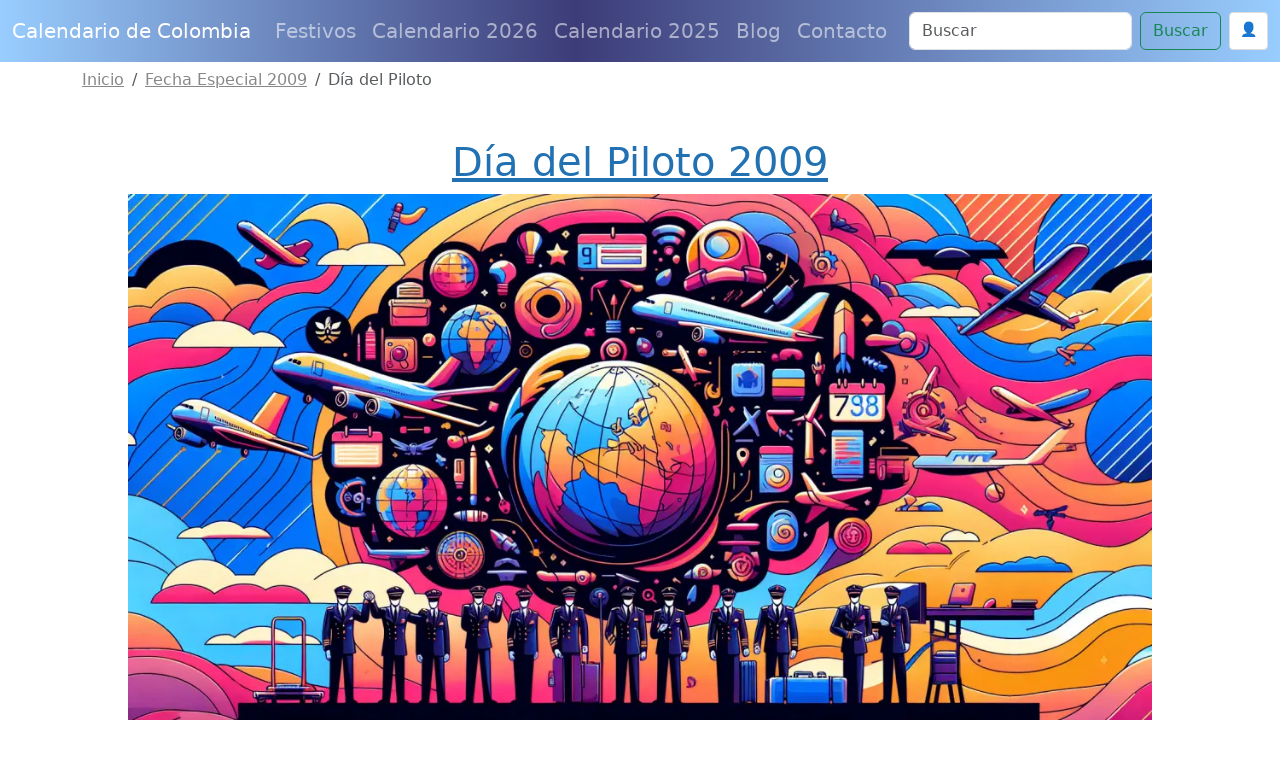

--- FILE ---
content_type: text/html; charset=utf-8
request_url: https://www.google.com/recaptcha/api2/anchor?ar=1&k=6Le2RAsrAAAAAD-Qz87XwaXoUgU4sq9wnNjMXIOU&co=aHR0cHM6Ly93d3cuY2FsZW5kYXJpb2RlY29sb21iaWEuY29tOjQ0Mw..&hl=en&v=N67nZn4AqZkNcbeMu4prBgzg&size=normal&anchor-ms=20000&execute-ms=30000&cb=xmj7znufzd18
body_size: 49235
content:
<!DOCTYPE HTML><html dir="ltr" lang="en"><head><meta http-equiv="Content-Type" content="text/html; charset=UTF-8">
<meta http-equiv="X-UA-Compatible" content="IE=edge">
<title>reCAPTCHA</title>
<style type="text/css">
/* cyrillic-ext */
@font-face {
  font-family: 'Roboto';
  font-style: normal;
  font-weight: 400;
  font-stretch: 100%;
  src: url(//fonts.gstatic.com/s/roboto/v48/KFO7CnqEu92Fr1ME7kSn66aGLdTylUAMa3GUBHMdazTgWw.woff2) format('woff2');
  unicode-range: U+0460-052F, U+1C80-1C8A, U+20B4, U+2DE0-2DFF, U+A640-A69F, U+FE2E-FE2F;
}
/* cyrillic */
@font-face {
  font-family: 'Roboto';
  font-style: normal;
  font-weight: 400;
  font-stretch: 100%;
  src: url(//fonts.gstatic.com/s/roboto/v48/KFO7CnqEu92Fr1ME7kSn66aGLdTylUAMa3iUBHMdazTgWw.woff2) format('woff2');
  unicode-range: U+0301, U+0400-045F, U+0490-0491, U+04B0-04B1, U+2116;
}
/* greek-ext */
@font-face {
  font-family: 'Roboto';
  font-style: normal;
  font-weight: 400;
  font-stretch: 100%;
  src: url(//fonts.gstatic.com/s/roboto/v48/KFO7CnqEu92Fr1ME7kSn66aGLdTylUAMa3CUBHMdazTgWw.woff2) format('woff2');
  unicode-range: U+1F00-1FFF;
}
/* greek */
@font-face {
  font-family: 'Roboto';
  font-style: normal;
  font-weight: 400;
  font-stretch: 100%;
  src: url(//fonts.gstatic.com/s/roboto/v48/KFO7CnqEu92Fr1ME7kSn66aGLdTylUAMa3-UBHMdazTgWw.woff2) format('woff2');
  unicode-range: U+0370-0377, U+037A-037F, U+0384-038A, U+038C, U+038E-03A1, U+03A3-03FF;
}
/* math */
@font-face {
  font-family: 'Roboto';
  font-style: normal;
  font-weight: 400;
  font-stretch: 100%;
  src: url(//fonts.gstatic.com/s/roboto/v48/KFO7CnqEu92Fr1ME7kSn66aGLdTylUAMawCUBHMdazTgWw.woff2) format('woff2');
  unicode-range: U+0302-0303, U+0305, U+0307-0308, U+0310, U+0312, U+0315, U+031A, U+0326-0327, U+032C, U+032F-0330, U+0332-0333, U+0338, U+033A, U+0346, U+034D, U+0391-03A1, U+03A3-03A9, U+03B1-03C9, U+03D1, U+03D5-03D6, U+03F0-03F1, U+03F4-03F5, U+2016-2017, U+2034-2038, U+203C, U+2040, U+2043, U+2047, U+2050, U+2057, U+205F, U+2070-2071, U+2074-208E, U+2090-209C, U+20D0-20DC, U+20E1, U+20E5-20EF, U+2100-2112, U+2114-2115, U+2117-2121, U+2123-214F, U+2190, U+2192, U+2194-21AE, U+21B0-21E5, U+21F1-21F2, U+21F4-2211, U+2213-2214, U+2216-22FF, U+2308-230B, U+2310, U+2319, U+231C-2321, U+2336-237A, U+237C, U+2395, U+239B-23B7, U+23D0, U+23DC-23E1, U+2474-2475, U+25AF, U+25B3, U+25B7, U+25BD, U+25C1, U+25CA, U+25CC, U+25FB, U+266D-266F, U+27C0-27FF, U+2900-2AFF, U+2B0E-2B11, U+2B30-2B4C, U+2BFE, U+3030, U+FF5B, U+FF5D, U+1D400-1D7FF, U+1EE00-1EEFF;
}
/* symbols */
@font-face {
  font-family: 'Roboto';
  font-style: normal;
  font-weight: 400;
  font-stretch: 100%;
  src: url(//fonts.gstatic.com/s/roboto/v48/KFO7CnqEu92Fr1ME7kSn66aGLdTylUAMaxKUBHMdazTgWw.woff2) format('woff2');
  unicode-range: U+0001-000C, U+000E-001F, U+007F-009F, U+20DD-20E0, U+20E2-20E4, U+2150-218F, U+2190, U+2192, U+2194-2199, U+21AF, U+21E6-21F0, U+21F3, U+2218-2219, U+2299, U+22C4-22C6, U+2300-243F, U+2440-244A, U+2460-24FF, U+25A0-27BF, U+2800-28FF, U+2921-2922, U+2981, U+29BF, U+29EB, U+2B00-2BFF, U+4DC0-4DFF, U+FFF9-FFFB, U+10140-1018E, U+10190-1019C, U+101A0, U+101D0-101FD, U+102E0-102FB, U+10E60-10E7E, U+1D2C0-1D2D3, U+1D2E0-1D37F, U+1F000-1F0FF, U+1F100-1F1AD, U+1F1E6-1F1FF, U+1F30D-1F30F, U+1F315, U+1F31C, U+1F31E, U+1F320-1F32C, U+1F336, U+1F378, U+1F37D, U+1F382, U+1F393-1F39F, U+1F3A7-1F3A8, U+1F3AC-1F3AF, U+1F3C2, U+1F3C4-1F3C6, U+1F3CA-1F3CE, U+1F3D4-1F3E0, U+1F3ED, U+1F3F1-1F3F3, U+1F3F5-1F3F7, U+1F408, U+1F415, U+1F41F, U+1F426, U+1F43F, U+1F441-1F442, U+1F444, U+1F446-1F449, U+1F44C-1F44E, U+1F453, U+1F46A, U+1F47D, U+1F4A3, U+1F4B0, U+1F4B3, U+1F4B9, U+1F4BB, U+1F4BF, U+1F4C8-1F4CB, U+1F4D6, U+1F4DA, U+1F4DF, U+1F4E3-1F4E6, U+1F4EA-1F4ED, U+1F4F7, U+1F4F9-1F4FB, U+1F4FD-1F4FE, U+1F503, U+1F507-1F50B, U+1F50D, U+1F512-1F513, U+1F53E-1F54A, U+1F54F-1F5FA, U+1F610, U+1F650-1F67F, U+1F687, U+1F68D, U+1F691, U+1F694, U+1F698, U+1F6AD, U+1F6B2, U+1F6B9-1F6BA, U+1F6BC, U+1F6C6-1F6CF, U+1F6D3-1F6D7, U+1F6E0-1F6EA, U+1F6F0-1F6F3, U+1F6F7-1F6FC, U+1F700-1F7FF, U+1F800-1F80B, U+1F810-1F847, U+1F850-1F859, U+1F860-1F887, U+1F890-1F8AD, U+1F8B0-1F8BB, U+1F8C0-1F8C1, U+1F900-1F90B, U+1F93B, U+1F946, U+1F984, U+1F996, U+1F9E9, U+1FA00-1FA6F, U+1FA70-1FA7C, U+1FA80-1FA89, U+1FA8F-1FAC6, U+1FACE-1FADC, U+1FADF-1FAE9, U+1FAF0-1FAF8, U+1FB00-1FBFF;
}
/* vietnamese */
@font-face {
  font-family: 'Roboto';
  font-style: normal;
  font-weight: 400;
  font-stretch: 100%;
  src: url(//fonts.gstatic.com/s/roboto/v48/KFO7CnqEu92Fr1ME7kSn66aGLdTylUAMa3OUBHMdazTgWw.woff2) format('woff2');
  unicode-range: U+0102-0103, U+0110-0111, U+0128-0129, U+0168-0169, U+01A0-01A1, U+01AF-01B0, U+0300-0301, U+0303-0304, U+0308-0309, U+0323, U+0329, U+1EA0-1EF9, U+20AB;
}
/* latin-ext */
@font-face {
  font-family: 'Roboto';
  font-style: normal;
  font-weight: 400;
  font-stretch: 100%;
  src: url(//fonts.gstatic.com/s/roboto/v48/KFO7CnqEu92Fr1ME7kSn66aGLdTylUAMa3KUBHMdazTgWw.woff2) format('woff2');
  unicode-range: U+0100-02BA, U+02BD-02C5, U+02C7-02CC, U+02CE-02D7, U+02DD-02FF, U+0304, U+0308, U+0329, U+1D00-1DBF, U+1E00-1E9F, U+1EF2-1EFF, U+2020, U+20A0-20AB, U+20AD-20C0, U+2113, U+2C60-2C7F, U+A720-A7FF;
}
/* latin */
@font-face {
  font-family: 'Roboto';
  font-style: normal;
  font-weight: 400;
  font-stretch: 100%;
  src: url(//fonts.gstatic.com/s/roboto/v48/KFO7CnqEu92Fr1ME7kSn66aGLdTylUAMa3yUBHMdazQ.woff2) format('woff2');
  unicode-range: U+0000-00FF, U+0131, U+0152-0153, U+02BB-02BC, U+02C6, U+02DA, U+02DC, U+0304, U+0308, U+0329, U+2000-206F, U+20AC, U+2122, U+2191, U+2193, U+2212, U+2215, U+FEFF, U+FFFD;
}
/* cyrillic-ext */
@font-face {
  font-family: 'Roboto';
  font-style: normal;
  font-weight: 500;
  font-stretch: 100%;
  src: url(//fonts.gstatic.com/s/roboto/v48/KFO7CnqEu92Fr1ME7kSn66aGLdTylUAMa3GUBHMdazTgWw.woff2) format('woff2');
  unicode-range: U+0460-052F, U+1C80-1C8A, U+20B4, U+2DE0-2DFF, U+A640-A69F, U+FE2E-FE2F;
}
/* cyrillic */
@font-face {
  font-family: 'Roboto';
  font-style: normal;
  font-weight: 500;
  font-stretch: 100%;
  src: url(//fonts.gstatic.com/s/roboto/v48/KFO7CnqEu92Fr1ME7kSn66aGLdTylUAMa3iUBHMdazTgWw.woff2) format('woff2');
  unicode-range: U+0301, U+0400-045F, U+0490-0491, U+04B0-04B1, U+2116;
}
/* greek-ext */
@font-face {
  font-family: 'Roboto';
  font-style: normal;
  font-weight: 500;
  font-stretch: 100%;
  src: url(//fonts.gstatic.com/s/roboto/v48/KFO7CnqEu92Fr1ME7kSn66aGLdTylUAMa3CUBHMdazTgWw.woff2) format('woff2');
  unicode-range: U+1F00-1FFF;
}
/* greek */
@font-face {
  font-family: 'Roboto';
  font-style: normal;
  font-weight: 500;
  font-stretch: 100%;
  src: url(//fonts.gstatic.com/s/roboto/v48/KFO7CnqEu92Fr1ME7kSn66aGLdTylUAMa3-UBHMdazTgWw.woff2) format('woff2');
  unicode-range: U+0370-0377, U+037A-037F, U+0384-038A, U+038C, U+038E-03A1, U+03A3-03FF;
}
/* math */
@font-face {
  font-family: 'Roboto';
  font-style: normal;
  font-weight: 500;
  font-stretch: 100%;
  src: url(//fonts.gstatic.com/s/roboto/v48/KFO7CnqEu92Fr1ME7kSn66aGLdTylUAMawCUBHMdazTgWw.woff2) format('woff2');
  unicode-range: U+0302-0303, U+0305, U+0307-0308, U+0310, U+0312, U+0315, U+031A, U+0326-0327, U+032C, U+032F-0330, U+0332-0333, U+0338, U+033A, U+0346, U+034D, U+0391-03A1, U+03A3-03A9, U+03B1-03C9, U+03D1, U+03D5-03D6, U+03F0-03F1, U+03F4-03F5, U+2016-2017, U+2034-2038, U+203C, U+2040, U+2043, U+2047, U+2050, U+2057, U+205F, U+2070-2071, U+2074-208E, U+2090-209C, U+20D0-20DC, U+20E1, U+20E5-20EF, U+2100-2112, U+2114-2115, U+2117-2121, U+2123-214F, U+2190, U+2192, U+2194-21AE, U+21B0-21E5, U+21F1-21F2, U+21F4-2211, U+2213-2214, U+2216-22FF, U+2308-230B, U+2310, U+2319, U+231C-2321, U+2336-237A, U+237C, U+2395, U+239B-23B7, U+23D0, U+23DC-23E1, U+2474-2475, U+25AF, U+25B3, U+25B7, U+25BD, U+25C1, U+25CA, U+25CC, U+25FB, U+266D-266F, U+27C0-27FF, U+2900-2AFF, U+2B0E-2B11, U+2B30-2B4C, U+2BFE, U+3030, U+FF5B, U+FF5D, U+1D400-1D7FF, U+1EE00-1EEFF;
}
/* symbols */
@font-face {
  font-family: 'Roboto';
  font-style: normal;
  font-weight: 500;
  font-stretch: 100%;
  src: url(//fonts.gstatic.com/s/roboto/v48/KFO7CnqEu92Fr1ME7kSn66aGLdTylUAMaxKUBHMdazTgWw.woff2) format('woff2');
  unicode-range: U+0001-000C, U+000E-001F, U+007F-009F, U+20DD-20E0, U+20E2-20E4, U+2150-218F, U+2190, U+2192, U+2194-2199, U+21AF, U+21E6-21F0, U+21F3, U+2218-2219, U+2299, U+22C4-22C6, U+2300-243F, U+2440-244A, U+2460-24FF, U+25A0-27BF, U+2800-28FF, U+2921-2922, U+2981, U+29BF, U+29EB, U+2B00-2BFF, U+4DC0-4DFF, U+FFF9-FFFB, U+10140-1018E, U+10190-1019C, U+101A0, U+101D0-101FD, U+102E0-102FB, U+10E60-10E7E, U+1D2C0-1D2D3, U+1D2E0-1D37F, U+1F000-1F0FF, U+1F100-1F1AD, U+1F1E6-1F1FF, U+1F30D-1F30F, U+1F315, U+1F31C, U+1F31E, U+1F320-1F32C, U+1F336, U+1F378, U+1F37D, U+1F382, U+1F393-1F39F, U+1F3A7-1F3A8, U+1F3AC-1F3AF, U+1F3C2, U+1F3C4-1F3C6, U+1F3CA-1F3CE, U+1F3D4-1F3E0, U+1F3ED, U+1F3F1-1F3F3, U+1F3F5-1F3F7, U+1F408, U+1F415, U+1F41F, U+1F426, U+1F43F, U+1F441-1F442, U+1F444, U+1F446-1F449, U+1F44C-1F44E, U+1F453, U+1F46A, U+1F47D, U+1F4A3, U+1F4B0, U+1F4B3, U+1F4B9, U+1F4BB, U+1F4BF, U+1F4C8-1F4CB, U+1F4D6, U+1F4DA, U+1F4DF, U+1F4E3-1F4E6, U+1F4EA-1F4ED, U+1F4F7, U+1F4F9-1F4FB, U+1F4FD-1F4FE, U+1F503, U+1F507-1F50B, U+1F50D, U+1F512-1F513, U+1F53E-1F54A, U+1F54F-1F5FA, U+1F610, U+1F650-1F67F, U+1F687, U+1F68D, U+1F691, U+1F694, U+1F698, U+1F6AD, U+1F6B2, U+1F6B9-1F6BA, U+1F6BC, U+1F6C6-1F6CF, U+1F6D3-1F6D7, U+1F6E0-1F6EA, U+1F6F0-1F6F3, U+1F6F7-1F6FC, U+1F700-1F7FF, U+1F800-1F80B, U+1F810-1F847, U+1F850-1F859, U+1F860-1F887, U+1F890-1F8AD, U+1F8B0-1F8BB, U+1F8C0-1F8C1, U+1F900-1F90B, U+1F93B, U+1F946, U+1F984, U+1F996, U+1F9E9, U+1FA00-1FA6F, U+1FA70-1FA7C, U+1FA80-1FA89, U+1FA8F-1FAC6, U+1FACE-1FADC, U+1FADF-1FAE9, U+1FAF0-1FAF8, U+1FB00-1FBFF;
}
/* vietnamese */
@font-face {
  font-family: 'Roboto';
  font-style: normal;
  font-weight: 500;
  font-stretch: 100%;
  src: url(//fonts.gstatic.com/s/roboto/v48/KFO7CnqEu92Fr1ME7kSn66aGLdTylUAMa3OUBHMdazTgWw.woff2) format('woff2');
  unicode-range: U+0102-0103, U+0110-0111, U+0128-0129, U+0168-0169, U+01A0-01A1, U+01AF-01B0, U+0300-0301, U+0303-0304, U+0308-0309, U+0323, U+0329, U+1EA0-1EF9, U+20AB;
}
/* latin-ext */
@font-face {
  font-family: 'Roboto';
  font-style: normal;
  font-weight: 500;
  font-stretch: 100%;
  src: url(//fonts.gstatic.com/s/roboto/v48/KFO7CnqEu92Fr1ME7kSn66aGLdTylUAMa3KUBHMdazTgWw.woff2) format('woff2');
  unicode-range: U+0100-02BA, U+02BD-02C5, U+02C7-02CC, U+02CE-02D7, U+02DD-02FF, U+0304, U+0308, U+0329, U+1D00-1DBF, U+1E00-1E9F, U+1EF2-1EFF, U+2020, U+20A0-20AB, U+20AD-20C0, U+2113, U+2C60-2C7F, U+A720-A7FF;
}
/* latin */
@font-face {
  font-family: 'Roboto';
  font-style: normal;
  font-weight: 500;
  font-stretch: 100%;
  src: url(//fonts.gstatic.com/s/roboto/v48/KFO7CnqEu92Fr1ME7kSn66aGLdTylUAMa3yUBHMdazQ.woff2) format('woff2');
  unicode-range: U+0000-00FF, U+0131, U+0152-0153, U+02BB-02BC, U+02C6, U+02DA, U+02DC, U+0304, U+0308, U+0329, U+2000-206F, U+20AC, U+2122, U+2191, U+2193, U+2212, U+2215, U+FEFF, U+FFFD;
}
/* cyrillic-ext */
@font-face {
  font-family: 'Roboto';
  font-style: normal;
  font-weight: 900;
  font-stretch: 100%;
  src: url(//fonts.gstatic.com/s/roboto/v48/KFO7CnqEu92Fr1ME7kSn66aGLdTylUAMa3GUBHMdazTgWw.woff2) format('woff2');
  unicode-range: U+0460-052F, U+1C80-1C8A, U+20B4, U+2DE0-2DFF, U+A640-A69F, U+FE2E-FE2F;
}
/* cyrillic */
@font-face {
  font-family: 'Roboto';
  font-style: normal;
  font-weight: 900;
  font-stretch: 100%;
  src: url(//fonts.gstatic.com/s/roboto/v48/KFO7CnqEu92Fr1ME7kSn66aGLdTylUAMa3iUBHMdazTgWw.woff2) format('woff2');
  unicode-range: U+0301, U+0400-045F, U+0490-0491, U+04B0-04B1, U+2116;
}
/* greek-ext */
@font-face {
  font-family: 'Roboto';
  font-style: normal;
  font-weight: 900;
  font-stretch: 100%;
  src: url(//fonts.gstatic.com/s/roboto/v48/KFO7CnqEu92Fr1ME7kSn66aGLdTylUAMa3CUBHMdazTgWw.woff2) format('woff2');
  unicode-range: U+1F00-1FFF;
}
/* greek */
@font-face {
  font-family: 'Roboto';
  font-style: normal;
  font-weight: 900;
  font-stretch: 100%;
  src: url(//fonts.gstatic.com/s/roboto/v48/KFO7CnqEu92Fr1ME7kSn66aGLdTylUAMa3-UBHMdazTgWw.woff2) format('woff2');
  unicode-range: U+0370-0377, U+037A-037F, U+0384-038A, U+038C, U+038E-03A1, U+03A3-03FF;
}
/* math */
@font-face {
  font-family: 'Roboto';
  font-style: normal;
  font-weight: 900;
  font-stretch: 100%;
  src: url(//fonts.gstatic.com/s/roboto/v48/KFO7CnqEu92Fr1ME7kSn66aGLdTylUAMawCUBHMdazTgWw.woff2) format('woff2');
  unicode-range: U+0302-0303, U+0305, U+0307-0308, U+0310, U+0312, U+0315, U+031A, U+0326-0327, U+032C, U+032F-0330, U+0332-0333, U+0338, U+033A, U+0346, U+034D, U+0391-03A1, U+03A3-03A9, U+03B1-03C9, U+03D1, U+03D5-03D6, U+03F0-03F1, U+03F4-03F5, U+2016-2017, U+2034-2038, U+203C, U+2040, U+2043, U+2047, U+2050, U+2057, U+205F, U+2070-2071, U+2074-208E, U+2090-209C, U+20D0-20DC, U+20E1, U+20E5-20EF, U+2100-2112, U+2114-2115, U+2117-2121, U+2123-214F, U+2190, U+2192, U+2194-21AE, U+21B0-21E5, U+21F1-21F2, U+21F4-2211, U+2213-2214, U+2216-22FF, U+2308-230B, U+2310, U+2319, U+231C-2321, U+2336-237A, U+237C, U+2395, U+239B-23B7, U+23D0, U+23DC-23E1, U+2474-2475, U+25AF, U+25B3, U+25B7, U+25BD, U+25C1, U+25CA, U+25CC, U+25FB, U+266D-266F, U+27C0-27FF, U+2900-2AFF, U+2B0E-2B11, U+2B30-2B4C, U+2BFE, U+3030, U+FF5B, U+FF5D, U+1D400-1D7FF, U+1EE00-1EEFF;
}
/* symbols */
@font-face {
  font-family: 'Roboto';
  font-style: normal;
  font-weight: 900;
  font-stretch: 100%;
  src: url(//fonts.gstatic.com/s/roboto/v48/KFO7CnqEu92Fr1ME7kSn66aGLdTylUAMaxKUBHMdazTgWw.woff2) format('woff2');
  unicode-range: U+0001-000C, U+000E-001F, U+007F-009F, U+20DD-20E0, U+20E2-20E4, U+2150-218F, U+2190, U+2192, U+2194-2199, U+21AF, U+21E6-21F0, U+21F3, U+2218-2219, U+2299, U+22C4-22C6, U+2300-243F, U+2440-244A, U+2460-24FF, U+25A0-27BF, U+2800-28FF, U+2921-2922, U+2981, U+29BF, U+29EB, U+2B00-2BFF, U+4DC0-4DFF, U+FFF9-FFFB, U+10140-1018E, U+10190-1019C, U+101A0, U+101D0-101FD, U+102E0-102FB, U+10E60-10E7E, U+1D2C0-1D2D3, U+1D2E0-1D37F, U+1F000-1F0FF, U+1F100-1F1AD, U+1F1E6-1F1FF, U+1F30D-1F30F, U+1F315, U+1F31C, U+1F31E, U+1F320-1F32C, U+1F336, U+1F378, U+1F37D, U+1F382, U+1F393-1F39F, U+1F3A7-1F3A8, U+1F3AC-1F3AF, U+1F3C2, U+1F3C4-1F3C6, U+1F3CA-1F3CE, U+1F3D4-1F3E0, U+1F3ED, U+1F3F1-1F3F3, U+1F3F5-1F3F7, U+1F408, U+1F415, U+1F41F, U+1F426, U+1F43F, U+1F441-1F442, U+1F444, U+1F446-1F449, U+1F44C-1F44E, U+1F453, U+1F46A, U+1F47D, U+1F4A3, U+1F4B0, U+1F4B3, U+1F4B9, U+1F4BB, U+1F4BF, U+1F4C8-1F4CB, U+1F4D6, U+1F4DA, U+1F4DF, U+1F4E3-1F4E6, U+1F4EA-1F4ED, U+1F4F7, U+1F4F9-1F4FB, U+1F4FD-1F4FE, U+1F503, U+1F507-1F50B, U+1F50D, U+1F512-1F513, U+1F53E-1F54A, U+1F54F-1F5FA, U+1F610, U+1F650-1F67F, U+1F687, U+1F68D, U+1F691, U+1F694, U+1F698, U+1F6AD, U+1F6B2, U+1F6B9-1F6BA, U+1F6BC, U+1F6C6-1F6CF, U+1F6D3-1F6D7, U+1F6E0-1F6EA, U+1F6F0-1F6F3, U+1F6F7-1F6FC, U+1F700-1F7FF, U+1F800-1F80B, U+1F810-1F847, U+1F850-1F859, U+1F860-1F887, U+1F890-1F8AD, U+1F8B0-1F8BB, U+1F8C0-1F8C1, U+1F900-1F90B, U+1F93B, U+1F946, U+1F984, U+1F996, U+1F9E9, U+1FA00-1FA6F, U+1FA70-1FA7C, U+1FA80-1FA89, U+1FA8F-1FAC6, U+1FACE-1FADC, U+1FADF-1FAE9, U+1FAF0-1FAF8, U+1FB00-1FBFF;
}
/* vietnamese */
@font-face {
  font-family: 'Roboto';
  font-style: normal;
  font-weight: 900;
  font-stretch: 100%;
  src: url(//fonts.gstatic.com/s/roboto/v48/KFO7CnqEu92Fr1ME7kSn66aGLdTylUAMa3OUBHMdazTgWw.woff2) format('woff2');
  unicode-range: U+0102-0103, U+0110-0111, U+0128-0129, U+0168-0169, U+01A0-01A1, U+01AF-01B0, U+0300-0301, U+0303-0304, U+0308-0309, U+0323, U+0329, U+1EA0-1EF9, U+20AB;
}
/* latin-ext */
@font-face {
  font-family: 'Roboto';
  font-style: normal;
  font-weight: 900;
  font-stretch: 100%;
  src: url(//fonts.gstatic.com/s/roboto/v48/KFO7CnqEu92Fr1ME7kSn66aGLdTylUAMa3KUBHMdazTgWw.woff2) format('woff2');
  unicode-range: U+0100-02BA, U+02BD-02C5, U+02C7-02CC, U+02CE-02D7, U+02DD-02FF, U+0304, U+0308, U+0329, U+1D00-1DBF, U+1E00-1E9F, U+1EF2-1EFF, U+2020, U+20A0-20AB, U+20AD-20C0, U+2113, U+2C60-2C7F, U+A720-A7FF;
}
/* latin */
@font-face {
  font-family: 'Roboto';
  font-style: normal;
  font-weight: 900;
  font-stretch: 100%;
  src: url(//fonts.gstatic.com/s/roboto/v48/KFO7CnqEu92Fr1ME7kSn66aGLdTylUAMa3yUBHMdazQ.woff2) format('woff2');
  unicode-range: U+0000-00FF, U+0131, U+0152-0153, U+02BB-02BC, U+02C6, U+02DA, U+02DC, U+0304, U+0308, U+0329, U+2000-206F, U+20AC, U+2122, U+2191, U+2193, U+2212, U+2215, U+FEFF, U+FFFD;
}

</style>
<link rel="stylesheet" type="text/css" href="https://www.gstatic.com/recaptcha/releases/N67nZn4AqZkNcbeMu4prBgzg/styles__ltr.css">
<script nonce="frhL9izBpP9vbl3COfgdKw" type="text/javascript">window['__recaptcha_api'] = 'https://www.google.com/recaptcha/api2/';</script>
<script type="text/javascript" src="https://www.gstatic.com/recaptcha/releases/N67nZn4AqZkNcbeMu4prBgzg/recaptcha__en.js" nonce="frhL9izBpP9vbl3COfgdKw">
      
    </script></head>
<body><div id="rc-anchor-alert" class="rc-anchor-alert"></div>
<input type="hidden" id="recaptcha-token" value="[base64]">
<script type="text/javascript" nonce="frhL9izBpP9vbl3COfgdKw">
      recaptcha.anchor.Main.init("[\x22ainput\x22,[\x22bgdata\x22,\x22\x22,\[base64]/[base64]/[base64]/bmV3IHJbeF0oY1swXSk6RT09Mj9uZXcgclt4XShjWzBdLGNbMV0pOkU9PTM/bmV3IHJbeF0oY1swXSxjWzFdLGNbMl0pOkU9PTQ/[base64]/[base64]/[base64]/[base64]/[base64]/[base64]/[base64]/[base64]\x22,\[base64]\\u003d\x22,\x22w44tw4/CmcK1wrcew5/DtcOrw4nDlkpsdjN2YCxFJyDDh8Odw6XCs8OsZCRKEBfChMKYOmRqw4pJSm5Gw6QpbhtIIMKhw5vCsgEKZsO2ZsOgfcKmw55Tw4fDvRtLw6/DtsO2bcKiBcK1HMOhwowCYT7Cg2nCuMKpRMObBT/DhUEZOj11wqgEw7TDmMKxw6VjVcOrwrZjw5PCuAhVwofDiTrDp8OdFRNbwqlID15Hw5LCp3vDncKkHcKPXAsTZMOfwprCtxrCjcK/SsKVwqTCn0LDvlgcBsKyLGPCo8Kwwok2wqzDvGHDrFFkw7dAYDTDhMKQOsOjw5fDvQFKTCB4W8K0cMKeMh/CgMORA8KFw4VBR8KJwq9ResKBwr01REfDmMOCw4vCo8Ocw6o+XTRKwpnDiHc0SXLCnQk6wptXwpTDvHpFwpcwER1aw6c0wp/Di8Kgw5PDoQR2wp4cPcKQw7UpCMKywrDCmMKWecKsw54VSFcfw67DpsOnRCrDn8Kiw79Gw7nDkmMGwrFFTcKJwrLCtcKYN8KGFD3CtRVvckDCksKrMl7DmUTDh8Kewr/Dp8OWw4YPRhzCtXHCsFQjwr9oQsKHF8KGNVDDr8KywqQuwrZseUvCs0XChsKyCxlVDxwpIXnChMKPwoEnw4rCoMKswrgwCx4tL0kpV8OlA8Ohw6lpecKpw6cIwqZsw6fDmQrDnj7CksKufXM8w4nCpTlIw5DDu8Kdw4wew5dlCMKgwq0DFsKWw6kgw4rDhsO/bMKOw4XDrcOiWsKTMMKlS8OnDRPCqgTDqzpRw7HCiQlGAFvCo8OWIsONw6F7wr4kZsO/wq/[base64]/CnMK8X2fDlw3DhXnCtU4dw45tci/Cm8OjfcKdw5rCl8KRw4XCg0IxNMKmSi/[base64]/Dlm3DqMKCOShMFmrDvWhJw5hfwq7ClcOFwrrDl1nCssK0JsODw7TCrQovwonCoF/Dpl0/SFjDuwdHwrM0NcObw4Fzw7FSwrgfw6oOw6oXHsKGw5o4w7/DlR4NNwbCm8KkdcO6csOjwpAyNcOZSgPChAIVwpnCnhHDgxhdwpUaw40wKCUaNgTDpxrDvcOWJ8KabhrCuMKuw71bNw5Iw5HCkcKnYAjDkjJvw7LDssK2wrbCqcKLR8KRXBlPcT5vwqQcwpBLw6ZMwqXCrE/DllHDliZXw4XDpgAsw4JaRWpxw4fDhS7DvMKTJyFQOUzDv3XCr8KcK2LCqcOJw6wZBjQ5wp4nScKmT8KnwqZXw6spT8OKTsK9wr9Awp/CimXCqsO5woAAX8Kxw7dLQm/ChURPDsOFYMOsWcO1d8KJRVPDsTjDk1zDo2LDrzLDmMOOwqhLwpVuwqTCrMKrw4XCjFpKw4QgMsKPw5/DiMKMw5PCmy4QQMK7dcKHw4sfJSTDr8OhwqUOTMOMc8K5An3DvMKTw5p4OmVjeh7CmAjDp8KyZDTDgHotw6TChh7DuRPDlcKZLFHDuk7CgMOfb2Uvwq12w7kcO8OuYmEJw7rCtVHDhcKMPFDCgU3CjjZEwr/DkErCisOfwp7CrSRiRcKwVsOtw580V8Kuw5dCSMKdwqPDpxxzTAMiCmnDnQshwqhDYHoyJRp+w70OwrDDtTVhKcOMRBzDky/CsFTDs8OIQcKUw6ZTcTwfwqAZVw4gDMKtCE8BwpHCtihBwrA3ecKaMSwLPsODw6HDlcKawpLDgsOKd8OYwo1ZUMKaw4rDncO+wpXDkWQIUx/DomUSwoXCtUnDsjZ5wpwEbcODwoXDssKYw7nClMOTEmTDnyM+w7zDksOhLMOLw6QQw7XCnRnDgC/DsELCjEBDfcOTVVvDgA1uw7LDqiI8w7RMw64rLWfDjsO4KsKzC8KcEsO1WcKJSsOyZCl0CMOfTcOjS1wTw63CgBbDlXzCliDDlkjDvWk7w7NxAMKPbFUjwrfDmwRFV2zCjFEawrjDtEDDqMKNw4zCjmovw6fCjC4bwqfCocOGwr/DhMKDHFDCtMKpHRcDwqoKwqFrwrXDo3rCnhnDgUdMUcKNw4YtWMKpwpACeHTDosO0Eip2DsKGw7rDmS/[base64]/DujXDscKyWjvDgMKCwqDCi8OPwrEzfyJUw7ZaEsKtXsOWNGjCgsKRwpHChMO1OMOGwpsmEMOKwpnChcKFw7V1KMK8X8KCdkHCpcORwo8dwolTwqDDpF/[base64]/[base64]/DrUTCjMO2XmnDv3w2wr3CvsOawqsdwrvCrcOvwpfDqRzCkloLSiXCrUc+E8KrS8Ocw5swfcKXDMOHHUUpw53CrcO7bDPCosKPwqNlXCzDv8Omw6BRwrMBF8O0OMKUEyzCiXJiN8KZw4rDixVZV8OqBcO4w701XsOmwrUIAlIEwrspPUPCt8Ofw7h3ZQ/DvXpPPgzDuD4cP8ODwoPCpVAfw67DsMK0w7ACIsKlw7vDg8OMF8OPw7rDnCLDsBMgLsOIwrs4wplgNMKzwrMnY8KIw5/ClXlLPS3DqyUeQlNxw7rCmE/[base64]/DlmnClxHDoR/DjlcmMBEYX1rCnhpaNsOvwo3Dp0TCo8K9bMOXJcOfw4rDhcKpLsODw5oiwrTDiAXCgcK6Vjg1KzFhwrk2CwwRw5ofwqRUGsKJPcOCwqowS3rCoCjDn2fCoMOLw5ZcVi9lwrXCtsKCGsOiesOKwonCncOGF3tvdQnCv3/DlcKmUMOuaMKXJnLCtMK7csO9XcKtKsO9wr7CkQfDjwMFZMKbw7TClx3DtHwbwqHDgsK6w7fCqsOjdX/[base64]/HyzDk0bCu8KBw5XCsFXCpMO0IcO9w73CoxIwMyHDqjYGwrXCr8KfS8O7W8KkGcKxw6XCpk3CicOHwpzCkMK9J05Vw4/[base64]/Cq8O0NcKxwqLDuWjDm8OVw4Unw7ELwoB+wrpEw4DCggt1w60PaSJUwp7DscK9w5PCmMO8wofDv8KJwoNEQ2d/fMKxwqo/VmVMJjtdCnzDl8KNwooHE8Kuw4EyNsKsVUzCtTzDrcKlwrfDm0sHw63CnzlZMsK7w7zDpXt6P8OvdGnDtMK5w7/[base64]/[base64]/w7QrCgvDmD/DvUrCvUE1J0wYGMKjw7ECHcOPMQPDpMKPwrHDjcO1XcOQPMOawqLDvSDDk8OhWmoDwrzDriHDgMOKOcOAMsOUw4bDu8KBUcK+w7/[base64]/Cp8KTQ3VDJ19oP8OGPMOfUMKXfwHDscOlMQDClcKHG8Kzwp3DnxArUjVYwoF6d8ODwqPDlQBOPcO5cHXCksKXwqgfw7BmIsKGJU/DiiLClH0cw7smwonCuMKaw5fDhnQTOgdpVsO8R8OqG8ONwrnDkAlgw7zCo8O9T2g1f8O/HcOOwoDDtcKlAkLDhcOFw5Fhw4VzXgDDhcOTPj/Crn1Gw4/ChMKsQ8KGwpHCmB8Rw5zDkMOFD8OGK8Okwq0td37CpwxoNB0bw4PCuG4YfcKWw6bCvmXCk8O7wqdpISXCnDzDmcOfwoMtBFJNw5Q1QzXDvBrCq8OtTi0BwoTDpjYVblwmKUM8G0jDqDxow5wxw7dYMMKYw4krdcOEXcKrwolrw4gwWAthw7nDhmV/[base64]/wobCmhTCrVkiwpnCgcKgMAPCksOnw6QEBMKTRybCjWLCtsOcw4vDsmvCpsKMU1fDp2XDugBPRMK5w6Uvw6w+w5gNwqlFwoYhZW5KA3FDasKXw4/DkMKyIHnCsH/CkMOZw7V1wqPCp8KbLVvClXtVOcOlIMOcCw/Dt3k0LsODcRLDrHTCpFk5wrw+XU3DhTVsw7IEGSHDiHPCtsKYZjvCpWHDs2DDmMOzPXkmK0c5woBhwog5wpF8eAxbwrjCmsKZw7PCnBBPwroiwrHChMO0w6YIwobDk8KVXWsewoRxSzhQwofCk3JoUMKiwrfChFYLRnfCg3Yzw7fClkpEw47Ch8O5JidBaE3DqR/[base64]/DmcKVA8OOwpRNGcOnw7sVD0jCunxkw4FFw5d/w6U2wojClMOGLlvDtULDpg/CsAzDhMKGwoTCuMOuXsOLXcOxO3I8w7sxw5PDkjLCgcOfTsOQwr51wpDDrSpUGiHDoB7CtAJMwqDDnjQmXjfDisKBdjxxw4ZbY8KUGGvCnBFYCMOpw5l/w5jDm8KuNTTDscKMw4ooIcOCVwzDuBIHwodiw5teAEYHwrXDh8Omw6MhJENCFSPCp8K4LsKNbsOWw4RKBS8nwqY/wq3Cgxoaw4bDt8KeBMOVCsKEEsK7WRrCsTdpGVDDqcKowq9MJMOkw7LDgsKuaW/CvXfDlcOYLcKzwooOwpDCrcOHwpnDgcKfYsKBw4TCv3c6ZsOQwoXCrcONM1/DiXgkHMKYKG1qw6vDh8OGREbDuC8PacOVwpt/WXg2WgXDrsK7w6xQS8OiKmXCii7DpMKjw4BCwpcNwqzDoU/DiWsHwqHCksKZwrxUAMKuYsO0WwrCu8KaMno0wqRuAA48CGTCn8KhwqcBTFVAFcO1w7bCl33DtMOdw4FBw5Ibwo/DjsKTXXcPYcOFHjjCmHXDpMOow6B/JF/DqsOEFFnDpsKww6Y8w6powqVBBXbDtsOoFcKWCcO4VC17wqjDtwtbCUTDgnA7DsO9FARaw5LCtMO1NTTCkMKGEcOYw4zDssOmb8OmwrY/[base64]/DmcKiw6hfIsOXw4M6wqEEwp3DkMOeHH1Ew6jCv0YOLsKPB8K5bcORwr3DlAkcO8Okw73CgsO4IhJ3w7rDj8KNwoBWRsKWwpLCtDpHdmfDokvCssOhw69uw5HDgsOHwrrDhAfDvF3CmwHDhMOcwrB6w6VuacKqwq8ZemcZLcKmLkEwFMKQw5Rgw4/CjjXDn03DvnvDoMKRwrPChTnDusO9worCj0TDp8Ogw43DmTg6w4gbw4NSw6EvUlwjIcKOw6oNwrrDuMOhwr/DoMK9YDDDk8KIZhZrQMKKaMKefsOnw4AeMsOWwogxJUDDu8OUwobDgnYWwqzDlC/DnkbChGsfOk4wwqfCnEnDn8K0f8Oewrw7IsKcMsOdwrHClmpZaGFsHMKHw7BYwqBzwpR5w4/[base64]/csKhw6PDnBPDuUPDiENWJHg+wpUKH8K0wolGw7IrbQxZOcO6a0DCocOlQ14gwqXDhHrCmG/DvynDiWomRkQhw4BEw6vDpH/CuHHDmsOlwr8Vwr7CiUUzFTJSwpzChVdVFyRnQ2TClsKZwo40wroZwpogFMKpPMOmw48Dwo5rdX/DrcKpw41Fw6LCuSAywoV9V8K4w4bCgcK2Z8K6akDDhsKHw4zDkwNiT04Swp4vNcOMGMKWcUXCisORw4/DrcO8GsOXKUIAMRRZw4vCmzwdw43DjXLCkl0bwqrCvcOrw7PDvxvDgcKRBGQUM8KBw7zDnnFwwrjDgsO2wqbDnsK7Eh7ComZeKwdIMCvCnW3Cn0fCiQUwwqwBw67DocOjRGV5w4jDgsO3w7I4WF/[base64]/[base64]/wrlowq3CtA3DqsObwonCqMOOWgZUwrPDucKkdcKaw7fDpw7DmHvCiMKxwojDusKTMznDi2XCvQ7DtMK6H8KCXh9gJkIXworDvhFRw6/Cr8Owa8O/wpnDuVFywrtyb8KWw7UwZzwTMSTCmyfCg19qH8K+w6wkFsOEwqEBRwDCsVsKw5LDisKgJcKbc8KuNMOhwrbCmMKmw6lgwoVSb8OTVFDDo29cw7zDvx/DlAhMw6wpGcOvwrNNwp/[base64]/CkcKJw4Vewq0Nw5ZZWSLCq2DDksKIw61nwqoSam4EwpQSJMO6bMO2fcOuwq1vw4DDphYww4nDocKsYhnDscKGw7xwwr3DlMK6VsOSUmLDvTzDvhnDoFbCt1rCokNEw64VwojDmcO6wroCwrc0YsONM2UBw7TCkcO/wqLDp2hVwplDw43ChMO5w55tdAbCqsKTc8KDw4cuw7XDlsKFGMKvbH1Bw5xOKVU+wpnDmhbCoEfDkcKrw4BtM2XCscObMsOuwowtMXDDt8OtJcK3w4LClMONcMK/AzMwR8OnABIMw6zDvMKzS8K0w79BDsOpLkE6EXxJwqBaQMK1w7rCiTbCuxXDqF4qwqrCvMKtw4TDuMOuZMKkZTkuwpA+w5cPVcKbw49rCgJGw5ZxSH8cDMOIw7/DtcOBRMOQwpHDtCzCgxDCsnnDkSNRV8Kcw70gwpQKwqQ9wq5Ywq/CgQvDpGdbLCh0SjbDusONbMOMZ0TCnsKtw6wzeTwmFMOTw48CKVhrwrkiFcKPwpw/JgDCoWXCkcK5w4YIacKnKcOTwrbDtcKEwr8bCMKbW8ODSsK0w5w6c8O6FVogO8KQFDfDksO6w4l/CMO4JAbCgMK/worDsMKBwpNKV2JdNT0pwo/Co30Tw64Xf2HCoBTDhMKMF8ONw5XDtVhlSW/[base64]/[base64]/GMOVw4IKwrshW8OHwp5CURVEFEckBMKaZBNCDFZvwonDpsO+w6dKw6VOw6oywqJXOBd/W3rDq8KXw7QmRWTDlcOdSMKjw6PCgsKna8KWeTbDt2/CjzwHwo/CmsOkdzHCk8OFZcKSwog3w67DtxFIwrZSdFIKwqDDv2XChcOHDcO6w6PDgcOFwpXCr0DDnsKGacKtwpgvwonCl8K9wo3CvsOxZcKEYjpRQ8KpdhvDuBLCosO4bMO8w6LDtsOYC1xowr/DpMKSw7YPw5XCuAXDt8OOw5XDvMOow7zCq8K0w6ptHyltIhzDrU03w6ogwrxwJngDFHzDncOrw5DCllvCksOAK0nCtSbCpcOvacKgUnvCl8O4U8KiwohXcVl1OsOiwpZyw4/CggNawpzCvcKhNcKfwosrw6MaYsOUASzDiMK8OcKPZSVNwovDssODMcKzwq96wqZ3Lytxw4/CvnYpLcKJPcKOdWtkw70Qw6TCkcONLMOqwp5JPcOtG8KjQj5cwr3Cr8K2PcKqKMKib8OXc8OyYcKQFHMHBsKAwqcmw7zCgsKFwr9WIR3CscOLw4bCpCpxFw9twobCtkwSw5LDhETDi8KqwqY/eTPCusKkel7DqMOARGrCgw/Cgmxsd8Kgw4TDtsKwwoNuL8K+e8KawqIkw5XCgGoGTcOfccK+QDt1wqbDr1JpwqMNJMKmB8O+NUfDmXYPNsKXwqnCmCTDvMODbsOUYkIWA308w69wAj/DhWgew6PDj3vCvVdZFCPDpwHDhMOaw54Kw5XDt8KjMMOIRX11X8Opw7ElNFvDk8KwOMKVwq/CtzBMF8Oow782b8KTw4IFeA8qwrZXw5LDhFRZdMOCw6XCqsKqA8KGw45NwopCwpp4w65cKg4IwpLCj8OcVivCmBEEWMOrIsOxNMKVw7MOFzzDvsOKw4XCksKrw6fCuiHCuTvDm17DpWHCpjvDncOTworDjFnCmXhPVsKVwrfDohPCrFvDs38/w7YwwrTDqMKSw6zCtzgrd8Oyw5vDt8KcVMOawq/[base64]/G3DClzpow5sww41zWW0QdcK+CMKXFcOACcOfw5I2w7TCscOFJUTCoRscwpYjAcKNw7TDumc4ZWvCoUTDgEp+wqnCqTwhMsOyOgnDn03CjCF8WRvDn8Kaw6R1ecKbDcKEwrIkw6JKwqtjEEtLw7jCkcKZwoHChW4bwp/[base64]/DkXrCgGbDkRHCunTDi8K9dsOPbX8EwpMdXRw6w5U3wr8nN8KjCDkGNFMWLhUrw63CmGrDqlnCl8O6w4AQwqkAw53DgMKvw6tZZsO3w5jDgsOkAgDCgFDDncKQwr8wwo0Bw5k/VUnCqnJ1w6wudBXCkMOSGcKwdmDCsCQUHMOawr8RMnpGO8Omw4zCvTU+w5XDicKsw4rCn8OFDScCesKRwqLCpMOvaCDCkcOmw6rCkCvDtcKpwpvDpcKIwpBbbQDCpMKBAsOjDzTDuMK3wrvCs2w3wonDvw8rw4TCkioIwqnChsKdwqJKw7I1wq7DqcKzH8ODw4PDtCd/[base64]/[base64]/[base64]/DmcOuw7woAlvDuMOMwoHCisK/F8ORaMO4UMK/w4zCklHDkiHDs8OdDMKGLi3Cnyx0DMOqwq55PMOhwrEuP8Kbw4lcwrxkE8K0wojDgMKZcRNxw6PDrMKxOmrDu1PCisKVKijDhCprJHdxw5TCiF3DnyHDkjsRQnzDoD7CgVlEfG0Iw5bDscO8SkbDhgR1GxxwW8ObwrTDoX5nw581w5ccw4UDwp7Cp8KMOA/[base64]/wrVzw6PDscKbwpDDqBE1K8OKwrfCuMK1w509YsOmXnjDlsOuMX/DpMKJc8KLaFl8BCdfw5EnUldUQMOBZ8Kzw7TCgMKbw4BPYcKqVsKkTCwKLMKPw6rDqEfDu0/CqmvCgExrXMKsWMORw7h7w6A8w7dFLj/DncKOZA7Dn8KIKsK6w59hw7p7G8Kow7TCs8KUwq7DpxDDk8Kmw4jCvsKQUEPCtVAVc8OWwpvDqMKCwp1pKykhPT7Ckil8wq/Ci1ktw73DsMO3wrjClsKXwrLDvWvDr8O2w6TDvFLDqFjCksK1JjR7wplnd1rCrsOPw5jCkGbCmX7DlMO6YytHwr1Lw7kdTn0oLl95aC9rVsKkAcOwV8KpwoLCtgfCp8O6w4dZRBt7CGfCt1Z/[base64]/DvsOPVsK6w792wqzDph4TEsKGw5Zyw4nDtXPCkTbCtgdWwp8MdFjCiinDshY0wq3Dm8OUawdfw41FJhrCmsOIw5vDnTHDvSXDmh/Cm8OHwoNzw5Q8w73Dt3bChcOIWsK/w5w2RHlNw4YrwrQNDFBUPsKxw4Bbw7/DrBUGw4PDuEbDhQ/Ch1V6w5bCosKmw4bDtQsawro5w6pWFcODwrrCksOSwoHCt8KffFwOwqbCv8K2exvDp8OJw7Qnw6bDjsKbw4lFUEjDicKOOizCqcK/wq9eZy1Pw6QWMMOjwoHCqsOSAgVowpULJsOEwrx3IgtAw6VHUE3DtcKXPCTDsFYAa8O9wrXCrsOAw6PDp8OYw6JwworDlMK2wpAQw4rDncO0wqbClcOJWQoXw7DCicOzw6nDhCM5FixCw7PDncO2NHHDkn/DnsOqYSjCpcO7QMKHwqvDpcO/w77CmcOTwqFbw5I5wrUFwp/CpHHCuTPDp3jDkcOOw63Dji14wphiaMKhF8KdFcOywr7Dg8KkdcKOwp9eHUtQOcKXMMOKw4klwrZ3fcKiwo0WcjZ8w6l7XsKKwoExw4DDo0ZhZD/Dm8OEwofChsOWFRjChcOuwrEVwrE+w5VDJcOSfHBQBsOaZcKJBcO4BSzCnFMlw5PDv1Igw7RNwotcw5zCsUkkK8OmwprDj049w6HCgAbCvcKbFVXDu8OfLAJdcFcBLsKkwpXDjkXChcOGw5DCpX/DocKobADDhUpiwo9lwqFRwpzDjcK3wrgFR8K4SwjDgQLCtBjDhRbDl39ow4fCk8OQZyQ2w7JaQMKswrN3e8OJXTskEcOhcMOQaMKsw4PCin7CiAsSM8OpZh3CnsKMw4XDqmNDw6lGKsOnYMOJw5HDm0NQw5/Dp1hgw4LCkMKhwrDDpcO2wp7CqXLDqHV8w7fCrlfCpsKROEE/w5zDn8KKCFTCnMKrw74WK2rDoErCvsKcworCu0oiwqHCmjzCucOzw7YnwpA4w4zDkQ5dA8Kkw7HDl0siDMOiWsKnJzbDpsKCUD/DkMKtw7wQwqoqOlvCqsK9wq0HZ8OkwqIvScOmZ8OLMMOCDSl8w5E3wrlqw6DDlCHDlUrCusKFwrPCgMK/KcKvw5bDpUrDqcO2BsO6bmQdLghGEcKewoXCuSIJw4nCh0vCqCzCjANTwrLDrMKdw7FhPGgrw5HCmkPDmcKlDWoLw4EUScKew78owox/wobDlFTDq0Nfw5oNwqoiw5TDp8OmwqjDlMKmw4gWL8KQw4jCoyXDmMOhTF3Cp1jCqsO5WybCsMKhaFvCk8O1wp8RMCUCwrPDijM9X8K0CsOXwrnCgGDCn8K4QcKxwqHDljdRPyXCoRvDjsK1wr9wwrbCqsORw6HDgj7Dn8Ofw7/CrzJ0wrjCnBbDk8OVMggJW0LDksOScAvDm8KlwoIDw6PCuEUMw7ZSw67CkQTCocK8w4DCrsOMEsOlVMOoEsOwJMK3w6FzZsOfw4TDmW9GFcOoMMKbesOjF8OQHy/DoMK2wrMCcwTDiw7Do8OIw4HCvyMPwoV/wpzDhATCqydCwpzDg8Kjw67DuGFHw7ddNsKUK8ORwrJIUMOWEFsEw4vCrSnDuMKgwrEUA8KnOSUUwoQKw6QLVDTDhXBDwo0Zw5lqw6HCoHfDu0xGw5HClzolCG3ClnRKwo/DmEnDvnXCucKAblMuw6XCrgHDii3DgcKrw5LCjMKcwqtiwplfAgXDrWJlw7vCo8KsOsKRwq7CnsKCwrIOAcOkMsKPwoB/w6gKfhgvXTfDkMKcw5fDuR/Crk7DuFbDumk/eHFKbkXCkcO1b14Ew5fCu8OiwpZLPMONwqhRFRrCukxxw7LCpMKVwqPDkVM9PhfDlVVqwr8gNMOYwofCkijDnsOZw5IGwrgUw5FCw7o7wpjDksOQw7rCpsOCDcKgw6RPw4zCmgEAbsOYNsK/w6fDtsKNwpnDhsKtQMK2w7TChwdnwr9twrcNdg3DnU/DnRdMYTUEw7t3OMK9HcOzw7dgIMKkHcOxbiY9w77CtcKFw7PDgmPDgAjDmFJww7ZcwrZJwqLCpwZRwrHCvB8TKcKawo1qwrrCjcKzw4QrwoY+AcOxWGDDlDNREcKscR84wo/[base64]/Lk1Zw5JiFzLClMOgCcO4w5vDhxHCs8K6w6Z/SVM9wp/CiMO0w6Zgw6vDhW7CmwzDkRhqw7DDq8KYwozDksKQw7PDuiYAwrZsf8KcFTfCuWPDglk2w5opJFsDCsK1wp9aAUwGOFXChjjCr8KDEcKdalHCjD8Cw69Gwq7Ct1RNw7s+RETCoMKUwpUrw57DvsOIPng7w5nCscKmw7hOOMOgw4x1w7bDncO/[base64]/cQgEwpI8w6YfYsOoD8O/[base64]/CksKDwpFcb0vDhsKAwr/CnsK5wppjwqfDslYGaGPCgj/DuFY8RiHDomAjwoDCpkgoJcO5DVJoZcKpwqvDo8Osw4vDomsfT8OlC8KcecO0woc3fsKkRMOkwoHDnR/[base64]/[base64]/DlWLCvcOLwr/Dri3DlmrCvsOkEMOdw6UeRTN+wooTST03w5rCucKww7jDkMKuwrLDqMKowoZXSsOXw4vCk8O7w5ozZ3zDgDwULl9/w6N2w4RJwoPCmHrDnH8xPgzDh8OHa3HCojXDr8KsPivClsKAw43CnMKnPGlzJ3BUBsKPw4AiABnCoFprw4zDmmFuw4ojwrjDpsO/K8OlwpTCuMKgCnbDmcO8WMK4w6ZiwrDDv8OXDWPDqTs5w6PDhVZdQMKkRV9Uw4nCiMKrw4nDk8KtGk3CpjsHHcOmEsKUXMOVw4ImLzfDpMOOw5TDoMO8wofCt8Ofw7cfPsKJwqHDuMOqWiXCtcOWf8O8w4pZwpTCo8OIwoB3KMOtYcKqwqcowpTCj8KmXFTDl8KRw5/Cvl8vwogjQcKYw75BAGzChMK2P0hhw6DChEJ9wprDmw3CkRTDiAXDrAZ1wqHDrsK6wrrCnMOnwoghaMOvYMOZb8KeDk/CrcKyBCViwoHDmGVlw7gGLyFdMUwLw7TCj8OMwqHDpsKXwoZIw703fTEtwqhqaQ3CucOrw77DpMOBw5PDnAfDlEEIw5PCk8KKBsKMSS/DpRDDpWHCv8Klaz8WVkHCg0fDs8Kjw54yQHh2w73DsDkUdQbCsH7DhlASVyTCn8KvXMOwVjxiwqRMRsKSw5U6TnwaW8ODw5fCusK0KBFOw73CpMKpJA0rfMONM8Omcw3CkG8Twr/DlsK8wpUFOFbDqcKwOsKsE2HDlQ/[base64]/Cn0LDrsOtw6xtRGDCk3Zpw5XCq23DlsK0LcKpYMKudHrCisObSHPDoQ0+FsOsDsKmw7UkwphYCjAkwopbwqhuVcOOPcO6wpFWL8Kuw47CjMKGfjlkw4A2wrHDgAMkw43Dj8KQTgHDmMKBwp0lF8OCT8K/wq/[base64]/FsK0wqg0w6bDl1gmw7t2Fjojw4fDrsOuwr/CmHRmWsOaw67Dk8Kmb8OIEcOgSiIzw6IQwoXChsK4w4TDg8OuD8OGw4BNwrwmGMOzwobCqQpJesKaNsOQwr9YVGjDsFvDgG3DrV3Cs8KLw5InwrTDtsOGw55LTgbCrzjDjABtw5cMK2XCjE/CnMK6w41NJ1Avw6vClcKOw4XCiMKuKCJCw6YmwoV5LxhLecKgbQPDr8OJw4DCo8KOwrLDgsOcw7DCkS3CksOxUCHDvikbOmF/[base64]/w6sDw6JMw612wrpPO2LCtSjCoR/[base64]/w40Bw5bDiMK/wrTCvE9KwqTDnMKuKMKxwpbCmsKxC23DiHXDnsKbwpLCrcK+YsOTGwbCtcKewoDDhCLCiMO/KAnCh8KVa3diw6Eqw4nDhm7DqGPDj8Kyw5UWAFLDrVfDjsKJbsOEXcOGFMO+VC7DmE9Vwp1bP8O/GwVjJSFvwrHCscOEO2rDh8Oqw4XDk8ORVUIiajfDo8OPVcOeRDofBEFjwqDCiAIqw4/Dp8OaDSk2w5bClcK+wqpxw7chw6rCmlpFw4cvLy5mw4LDusKrwovCgiHDuQlDVsKVNsO5w4rDhsKpw6MuJnhxfV8oTMOdZcKnHcOyInvCpMKJS8K4BcOawr7DvBLClCotYwcUw5LDq8KNOxXCjcK+CGHCusKFYSzDtyjDs1TDmQHChMKkw608w4bCllRBUl/DicOkXsKRwrZSXkXCkcKmOiQFwo0KOzAUOGwcw7fCkMObwqZ8wozCm8OsE8OnNMK6bA/CgcK0PsOtEsO6w7ZQdiPCp8OHHsOLZsKcwqhVLhVywq/DrHsGOcOyworDu8Krwposw6vCsxJKGTBRAsO7O8OYw4YOwpBXTMOjcUlewqzCvknDolDCisK/w6PCl8KvwpAhwop8U8Obw7nCk8K5d0jCsypqwofDvBVwwqY/FMOWU8KnJCk2wr95UMOPwpzClMO8GMORKsO0wq9oY2nCt8KCBMKnD8K1bzItwpl1wq4nX8O/[base64]/DkGHCvm7DrQvCmDDDmsOVw7F7w5zCrMKfwrEWwq9hwp0dwqAOw5HCn8KBVS7DgCPDgDvCmcOwJ8OqW8K7V8OddcObW8KPNzxlBi3CqcK5N8O8wqAUFjIOHsOzwoxFOcONFcO0FsK3wr/DlsO2w5UIXsOXHQbDsD3CvGnChH3CvmsHwoEqaWcfdMKCwp7DqGTDojwhw7HChn/[base64]/[base64]/Dgzsob8Kxw43DonI8KMKnwq9XIMOXQxfCncKtPcKsEcOnGznDv8OcKMOlB1dfe2bDvsK4PMOcwrFGEixCw4UcCMKdw6TCtsOzLsOcw7AAWFDDqBfCklVLd8KZLMOSw5PDoSvDssOWAsOQHX/Dp8OcBmA5ZyfCpgrClMOqw4nDoijDgGFMw5lpLxBzV0d7dsKtwpzDqTLCkzfDlsODw7AQwq5KwpUMR8O7dMOOw4dJDTMxWVfDpnYjbsKQwq51wrbCscOJfMKVwonCv8OiwovCjsOXB8Kaw65+VcOcwqXCisOAwr/CsMOFw784FMK6dcKXw7rDh8KNwopJwp7Dm8KoGQR9QD1Uw6Qsb3Q5wqs8w5FaHVfCo8KVwqFqwrUEGQ3CgMOOECvCoQRZw6/CjMKiLh/DnQJTworDp8KEwpnCjMKDwpIOwo1iOFADB8Ogw7XCtDrCizBrZyXCucK3WMO9wqHDs8Kgw4HCjsK8w6LCkSNIwodfIcK3e8Opw5fCikoZwrovbsKyMMOIw7PDmMONwo97H8KWw59RLsO9ayNewpPCnsOnwrPCiRY1VAhPEsKjw5/DgzxCwqABccKzw7hdBsKLw5/[base64]/[base64]/DjGt2C1LDo8KnGRzDg8ODZjTCrB04FcOWci3CmsKCworCrmopVcKsfsOVw5IdwonCrsOibiw1wo7CvcOiwosQUSPCtcKMw5pXwo/CosOOKsOCfWRJwrrCkcKOw7VZw5zCtAjDgElXLsKbwocxB0cnHsKKf8O0wqLDvMK8w4nDuMKYw79ywoXCg8OCOMOeJsOPbA3Dt8OfwoVow6Y/wqoMHgvCpT3Dty9mZcKfHH7DhsOXMcKFZyvDhcOLAMK6QHDDgcK/YgDDi0zDqMOuF8OvMjHDgsOFRkcULUBnR8KSY38Uw74PasKmw6JDw7/[base64]/Dq8KfP8K1ZMKuwopnwr0NHUNNHg7DqsOgwpjDicK4Q0ZDEcOVBRVSw4lsQVB+AcOCHMO5PQDChhLCkiNIwrPCuk/DsRzDqTwsw4dSZygWCcOhQcKCO3d/GyRRMsOnwrXCkxfClsOOw5LDt3rCr8KSwrVpBnTCgMKxDMKNWGhwwpNSwoXClMKiwqDCncKrwrl9bMOIw7FPSMO9GXpHbmLCh13CjRzDi8KqwqLDr8KdwojCkA1iDsOrYwHDtMO1wrtdYDXDjwTDlwDDvsKUwonCt8OAwq9LaWzCiALDuHFnCsO6wrjCrG/Du3/[base64]/[base64]/[base64]/QcOiYsOedR8UwrjDvMK5QcOjw5hdVkfDuGtTXl7DqsO7w57Drj/CuyrDvl3CgsOVEA9YUcKQbQ9Fwo4Vwp/CjMOmMcK7EcKjAgNfwqrCvVsjEcKww4TCvcKpJsKdw5DDosOaQ1hdFsO6J8O0wpHCkUzClsKXa2fCncOOax3Cm8OnaA5uwoJZw7t9w4XCqF/CqsOnw7M/JcORG8OObcKKXsOZasOiSsKDUcKaw7oWwqMowrohw51pdsKzIkzCsMKbNy4ec0IdXcOTPsKbMcKQw4xRZj3Dp0LCjlbDscOaw7dCGRjCo8KtwpbClsOqwqvDrsOIw5N6TsKFAhMGw4rCuMOIQE/Cmlx0TcKKC2zCvMK/wrd5McKHwrlhw5DDtsOcOzE9w6vCkcKhZ28Xw5LDkC/CkG3DlsOdDcOMNigLw7/DphzDtzTDihVuw4t9GsOZwpPDuDRZwqZCwqd0XcO5wodyGX/[base64]/[base64]/DvlPCtcKwEHUTRsOHw5/DmwI9Ox/ChMOREsKCwoHDiinDvMOwPsO/HH5hS8OcWsK6b3QBbsOtccKgw4TDncOfwrjDnVdWw68Hw6DDj8ObC8KQUsKCPsOOAsOidsK2w73DtWjCjHTCtSphIcKuw53CnsO4wq/DusK+YcOww4PDuFUgdjXChHrCmyxWK8Kgw7PDmw3CtFUcF8OPwqVNwrFOcSHCsnssTcKCwq3CvsO9woViVsKZCsKAw4Mnwp4bwrDDpMK4wr87GELCpcKuwrgOwr04aMK8asKkwozDuyktMMOwPcKnwq/DpMOXWglWw6HDu1jDuXrCmyNOOnN/IyLCmsOlPFQNwpbDsWLChXvChcOmwoTDlsKPSjHCiivCiTxrVGrCi0PClDTCicOEMTnDlsKEw6TDl35Uwo91wrTCglDCucOXGsKsw7zDp8O+wr/Clhdjw77DnEctw6nDrMO6w5fCqmFXw6DCpTXCocOoNMK8wqDDpRA6wqZmJ0jCssKowpsvwrhNSG1Fw47DnB9/wr0lwoTDhwglEi1iwqsywpjDjXVSw59/[base64]/CqRnCscO5w7ZpcsKUDk5pGcOTV8KAGB5XCg/CkAvDjsO9w57ClQZqwqM9WnAmwpY3wrFMwrjCuWHClmd+w50AHGTCmsKOw6XCusO8KgpmYsKOPEgkwoFLWMKQRMOQYcKlwrJgw6vDkcKEw7Baw6BqXMK5w4nCv3PDtRh/w6PClsOmP8KVwqxvF1vCqx/Ct8KzF8OxIMOlCAHCpxcIEMK/wr7DpMOkwooTw7nCuMKge8OrPHVlPcKgCTFwRWTDgMKYw5sqw6bDjwzDq8KEZsKqw54adcK0w4vClcKPRjHDs0jCrMKydMOvw6HCrgvCjAkRJsOkNcKXw53DgWTDmMKTwp/ChsOWwrVMLCnCkMKcHXd5csKgwqwVw4E/wq3Csk1IwqA8wojCrxNpfX4HCnXCgMO0IMKGdBgvw7VDR8OwwqU9ZsK/wr4Gw47DjEgMXcKfOXF0IMOdbnfCgFXCmcO4Nj3Dix8vwrJTUzQcw4nDlxfClnl8KmMfw5zDgCxqwpN+wqp7w7NtEsK2w77DtnnDiMOXwpvDhcOow51GAsOFwrU0w5wRwoEfW8O/OsK2w4DDhMKwwrHDrzzCpMOcw7/DicK5wqV2eWpHwo/CrRfClsKnfCcle8OcEBBOw5/Cm8O+w5DDsWpqwp4EwodewqXDpsKuWEkvw5nDjcOLV8Obw65PJjbCuMOKFTIWwrFXaMKKwpDDnRbCnU3Co8OmERPDpMO9wq3DlMObdXDCt8O2w5wKRE/CnMKYwrpowp/CkHtWYl/[base64]/DocOIwoRlw7x9w6dxKjLCmCPCqcOEwo/CrkBOwpTCtw1Qw6vDqjfDlSQxNwrDsMKPw6PCn8KgwoZQw7bDijfCr8Obwq3Crn3ChQvDtcOwUQ4yB8OCwp55wo/CnkNUw7V3wrNYH8Ovw4YVEgHCq8KSwo1nwoM2S8OqCcOpwqdAwqQ6w6Ucw7TDlCrDksOKU17DrzhKw5jDj8Oew75UFyHDqcKqw6svwph7T2TDhGBMwp3CjHoDwoUKw6rChkDDjMKOdzEjwpUKw7k/b8OCwoh+wozDrsK0Lh4fbmBZS3UzDTjCucOTeEI1w5HDscOkwpXDlMO8w7JNw5rCrcOXwr3DtsKiBE53w5lZW8OSw4nCiFPDucOQw4Zjwo1/McKAP8KcXDDDkMKvwr/Co3s5cnkPw4NoD8Kuw6zCgsOQQkVBwplAOMOUUFXDgcKfw4dcOMOHK13Dj8KRB8KqMVcjbcKpPzIFIwoxwobDjcOxM8OzwrJ/YxrCjjnCgsO9ZRgBwp8WOcO7bznDlMK0Szh4w5HDgcKzC2FJFcKMwrJXHwlRGsKmZw3CvlXDqmlPfWTCvT4Yw78uwqoHDDQ2d23CncOiwo9BR8O2BjsUM8K/Yj9YwoQVw4TDq2IEB1jClSfCnMKIBsKCw6TCpkRUOsOxwo5NWMK7Lx7Ci14INjAGGF/Dt8Obw6rDucKKwpLDt8OJQsOFBksZw4nCmlhFwp0eXsKmQ1nCgcK0wo3Cp8Osw4rDrsOgHcKXUMOJwpfDgXXDuMKgw6pPaEQzw53DpsO1L8OMfMK2D8KUw6g/EmMZQANZbETDu1PDjVTCuMKdwq7CiW/DvsOgQ8KFSsOSOyoZwpYUBV0jwqMQw7fCo8OTwoAjTXfCpMOswrPCix3DjMOOwqVSVsKkwoVzNMKcZjjChAREwqhIfkPDvAXCjArCqcOALsKhDDTDjMOpwqnDjGpGw4HCn8O6w4PCocO1c8KjPkpDKMK2w5U8BzHCo1DCkF/CrsOCCl0+wrpJfD9WXcKmw5XDqsOzaBPCtC8sdjkAJWfDtlMREAXDvkvDkDpTEgXCl8OWwr/DqMKkw4LCjToew43DuMK/wrNrQMOHBsKuwpcow6RywpbDm8OXw79IXQdjX8KZegoOw7xRwrJxJA1WcQzCnnHCq8KFwpJ/Ni0/wpDCt8Ogw6YKw6HChcOswpwHYsOqA37DlCgBVErDqEvDucOtwoEvwr5eAQRuwpXCvhR4VXlZe8Opw6zDkQ3DlMOSJMKcLhB9JFzCjlbDs8Onw7rCuG7Cg8KLUMOzw6A4wrTCrMO0w4tfDsKlKsOOw7XCrgVPED/DrC7CuDXDvcKXZ8OWESN/woBkLk3DtMKKMcKBw68GwqYOw7wVwr/DlMKBw47Dvn5PFnHDi8Odw4/DqcOfwrzDrSB9wpZqw5/DqVjCkMOfesKdwqvDgcKZfMOXUn0DEsO3wpbDm1PDicOfGcKPw6Zmwq87wpbDv8OJw4nDgnnDmMKSMsKuwqnDlMKSdMK5w4wmw7lGw4p9S8KZwr5Bw68hN0bDsEjDncOhDsOIw6bDjhPCpQwbLkfDrcOXwqvDkcOywqjDgsOYwq/Do2bCnkciw5NVw4vDrsOvwqLDu8Orw5fCqw3Dn8KZCV9JbSd0wrLDuxHDrMKLb8O0JsODw5jCnMOHKsKjw43Ck3vCnsO+YMOqIA3Dh1Adwr5+wqB5b8OMwo7Cux81wqwMJyh1wrfCmE7DrsKLfsOLw53CrnluT37DgWd2MWrDmG8hw4w6RsKcwrVxXcODwo8/woBjAMO+I8O2w7DDmsKWw4kVBnTCkwLCnWx+UFg4wp0jwprCnMOGwqc3asKPw6jCth3DnC/DiEbDgMKswqttwovDjMORYMKcYsKxwrx4woJ5G0jCs8ObwrzDlcK7O1/[base64]/CmcOFwqdUO3fDnMKdw6pYU8Osw6gBwqUuwrHCuznCnE9bw5HDvsOrw4g9w74NF8ODdMKgw7bDqBHCo1DCjn3Cn8K5WcO9RcOTJcKkFsOhw48Rw7nCvcKrw6TCicKBw4PDrMO9QCoNw4BadMO8Lm3DgMO2QU/[base64]/Cu2rCkDNrw50Zw6g/w47Dim5pwoABDcO/ccKBwp/CmTJ/ZsKSIMOhwpBKw4R1w5pKw4TDhF4Ow7FeMSFdL8K+\x22],null,[\x22conf\x22,null,\x226Le2RAsrAAAAAD-Qz87XwaXoUgU4sq9wnNjMXIOU\x22,0,null,null,null,1,[21,125,63,73,95,87,41,43,42,83,102,105,109,121],[7059694,522],0,null,null,null,null,0,null,0,1,700,1,null,0,\[base64]/76lBhnEnQkZnOKMAhmv8xEZ\x22,0,0,null,null,1,null,0,0,null,null,null,0],\x22https://www.calendariodecolombia.com:443\x22,null,[1,1,1],null,null,null,0,3600,[\x22https://www.google.com/intl/en/policies/privacy/\x22,\x22https://www.google.com/intl/en/policies/terms/\x22],\x22dQiQCyUh8EEtAt6PfDMrjzHsoI/TAQ2hjM0sLU4tI68\\u003d\x22,0,0,null,1,1769531897502,0,0,[44],null,[254,42],\x22RC-busiNUBrfbgvAg\x22,null,null,null,null,null,\x220dAFcWeA4FOOx0TR0bzuAidWgmpk4l-My8BkHziDw570xz4jBsU9eQjFUbNgNa804HdfADv0Ut1Tk_iK6FWxviE8d21AivfegrtQ\x22,1769614697604]");
    </script></body></html>

--- FILE ---
content_type: text/html; charset=utf-8
request_url: https://www.google.com/recaptcha/api2/aframe
body_size: -246
content:
<!DOCTYPE HTML><html><head><meta http-equiv="content-type" content="text/html; charset=UTF-8"></head><body><script nonce="K2A6yXtfaB0OkWVFv4DVWA">/** Anti-fraud and anti-abuse applications only. See google.com/recaptcha */ try{var clients={'sodar':'https://pagead2.googlesyndication.com/pagead/sodar?'};window.addEventListener("message",function(a){try{if(a.source===window.parent){var b=JSON.parse(a.data);var c=clients[b['id']];if(c){var d=document.createElement('img');d.src=c+b['params']+'&rc='+(localStorage.getItem("rc::a")?sessionStorage.getItem("rc::b"):"");window.document.body.appendChild(d);sessionStorage.setItem("rc::e",parseInt(sessionStorage.getItem("rc::e")||0)+1);localStorage.setItem("rc::h",'1769528299452');}}}catch(b){}});window.parent.postMessage("_grecaptcha_ready", "*");}catch(b){}</script></body></html>